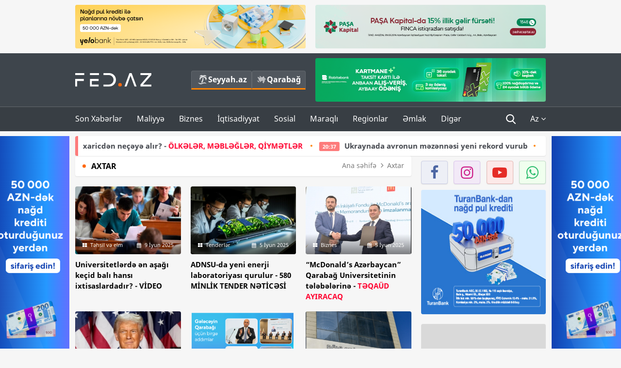

--- FILE ---
content_type: text/html; charset=UTF-8
request_url: https://fed.az/az/axtar?key=universitet&page=5
body_size: 16144
content:
<!DOCTYPE html>
<html lang="az-AZ">
<head>
    <base href="https://fed.az/" />
<meta charset="UTF-8">
<meta http-equiv="X-UA-Compatible" content="IE=edge">
<meta name="viewport" content="width=device-width, initial-scale=1">

<title>Axtar - FED.az</title>
<link rel="shortcut icon" type="image/x-icon" href="https://fed.az/favicon/favicon-16x16.png">
<meta name="yandex-verification" content="c70cde575f689557" />
<meta name="msvalidate.01" content="837341677533DDB1320026F593948501" />
<meta name="author" content="FED.az">
<meta name="description" content="Fed.az (Finance, Economics, Development)"/>
<meta name="abstract" content="Axtar - FED.az" />
<meta name="content-language" content="az" />
<meta name="content-language" content="az-AZ" />
<meta name="copyright" content="© 2026 FED.az - Bütün hüquqlar qorunur" />
<meta name="distribution" content="local" />
<meta name="robots" content="index, follow" />
<meta name="contact" content="info@fed.az" />
<meta name="keywords" content="iqtisadi,biznes,maliyyə"/>
<link rel="canonical" href="https://fed.az/az/axtar?key=universitet&page=5"/>
<meta property="fb:app_id" content="284574709710935" />
<meta property="og:locale" content="az_AZ" />
<meta property="og:type" content="website" />
<meta property="og:title" content="Axtar - FED.az"/>
<meta property="og:description" content="Fed.az (Finance, Economics, Development)"/>
<meta property="og:url" content="https://fed.az/az/axtar?key=universitet&page=5"/>
<meta property="og:site_name" content="FED.az"/>
<meta property="og:image" content="http://fed.az/img/fed.az.png"/>
<meta property="og:image:secure_url" content="http://fed.az/img/fed.az.png"/>
<meta property="og:image:alt" content="Axtar - FED.az" />
<meta name="twitter:title" content="Axtar - FED.az"/>
<meta name="twitter:description" content="Fed.az (Finance, Economics, Development)"/>
<meta name="twitter:card" content="summary_large_image" />
<meta name="twitter:image" content="http://fed.az/img/fed.az.png"/>

<link rel="dns-prefetch" href="https://cdnjs.cloudflare.com/"><link rel="dns-prefetch" href="https://ajax.googleapis.com/">
<link rel="apple-touch-icon" sizes="180x180" href="https://fed.az/favicon/apple-touch-icon.png">
<link rel="icon" type="image/png" sizes="32x32" href="https://fed.az/favicon/favicon-32x32.png">
<link rel="icon" type="image/png" sizes="16x16" href="https://fed.az/favicon/favicon-16x16.png">
<link rel="manifest" href="https://fed.az/favicon/site.webmanifest">
<link rel="mask-icon" href="https://fed.az/favicon/safari-pinned-tab.svg" color="#5bbad5">

<meta name="apple-mobile-web-app-title" content="FED.az">
<meta name="application-name" content="Fed.az - iqtisadi, biznes və maliyyə xəbərləri - FED.az">
<meta name="msapplication-TileColor" content="#d50000">
<meta name="theme-color" content="#ffffff">

<meta name="csrf-param" content="_csrf-fedaz">
<meta name="csrf-token" content="D_D6Om3DokFm-xFE1aT3Lw7UeiVK6ejrzULzyEMZ9ihCv5Z1GIGXHlS2RB2Cz7JsXYc8Z33Zg5qENbT-E2qEfA==">

<link href="/css/bootstrap.min.css" rel="stylesheet">
<link href="https://cdnjs.cloudflare.com/ajax/libs/font-awesome/4.7.0/css/font-awesome.min.css" rel="stylesheet">
<link href="/css/fonts.css" rel="stylesheet">
<link href="/css/style.css?v=345345" rel="stylesheet">
<link href="/css/add.css?v=5607768" rel="stylesheet">
<link href="/custom/css/add-custom.css?v=5467" rel="stylesheet">
<link href="/css/main.css?v=90" rel="stylesheet"></head>
<body>
<div class="top-block container">
    <div class="row">
        <div class="col-sm-6 web">
            <div class="hire-block h90"><a href="https://bit.ly/2V7zxGY" target="_blank" rel="nofollow"><img src="upload/banners/2526974.png" alt="Banner" /></a></div>        </div>
        <div class="col-sm-6 web">
            <div class="hire-block h90"><a href="https://onboarding.pashacapital.az/?utm_source=xeber-saytlari-banner&utm_medium=finca&utm_campaign=istiqraz" target="_blank" rel="nofollow"><img src="upload/banners/3656546.png" alt="Banner" /></a></div>        </div>
    </div>
</div>
<!--
<div class="top-block mobile">
    <div class="hire-block top-hire">
        <a href="#">
            REKLAM
        </a>
    </div>
</div>
--><header>
    <nav class="navbar nav-top navbar-default">
        <div class="container">
            <div class="row d-flex">
                <div class="col-sm-6">
                    <a href="/az" class="navbar-brand">
                        <img src="img/logo.svg" class="img-responsive loqo-veb-version" alt="Fed.az">
                    </a>
                    <div class="add_Block">
                        <a href="http://seyyah.az" target="_blank" class="web">
                            <button type="button" class="btn btn-external">
                                <i class="btn-palm"></i> Seyyah.az
                            </button>
                        </a>
                        <a href="https://fed.az/az/qarabag" target="_blank" class="web">
                            <button type="button" class="btn btn-external">
                                <i class="map"></i> Qarabağ                            </button>
                        </a>
                    </div>
                    <div class="mobile right-menu">
                        <a href="/az" class="navbar-brand logo__mobile">
                            <img src="img/logo.svg" class="img-responsive" alt="Fed.az" />
                        </a>
                        <button type="button" class="search transparent" data-toggle="modal"
                                data-target=".search-modal"></button>
                        <button type="button" class="toggled transparent"></button>
                    </div>
                </div>
                <div class="col-sm-6 web">
    <div class="hire-block h90"><a href="https://www.rabitabank.com/ferdi/kart-sifarisi-kartlar" target="_blank" rel="nofollow"><img src="upload/banners/1857654.png" alt="Banner" /></a></div></div>            </div>
        </div>
    </nav>
    <nav class="navbar nav-bottom navbar-default">
        <div class="container">
            <div class="mobile-menu">
                <ul class="nav navbar-nav"><li class="mobile menu-top">
                            <button type="button" class="transparent close-menu"></button>
                        </li><li class=" "><a href="/az/son-xeberler"  >Son Xəbərlər</a></li><li class="dropdown "><a href="/az/maliyye"  >Maliyyə</a><a href="/az/maliyye" class="dropdown-toggle web" data-toggle="dropdown" role="button" aria-haspopup="true" aria-expanded="false"></a><a class="dropdown-toggle mobile-rek" data-toggle="dropdown"><span class="fa fa-caret-right"></span></a><ul class="dropdown-menu"><li class=" "><a href="/az/fintex"  >FinTex</a></li><li class=" "><a href="/az/bank"  >Bank</a></li><li class=" "><a href="/az/qeyri-bank"  >Qeyri-Bank</a></li><li class=" "><a href="/az/sigorta"  >Sığorta</a></li><li class=" "><a href="/az/birja"  >Birja</a></li><li class=" "><a href="/az/renkinqler"  >Renkinqlər</a></li><li class=" "><a href="/az/telimler"  >Təlimlər</a></li></ul></li><li class="dropdown "><a href="/az/biznes"  >Biznes</a><a href="/az/biznes" class="dropdown-toggle web" data-toggle="dropdown" role="button" aria-haspopup="true" aria-expanded="false"></a><a class="dropdown-toggle mobile-rek" data-toggle="dropdown"><span class="fa fa-caret-right"></span></a><ul class="dropdown-menu"><li class=" "><a href="/az/investisiya"  >İnvestisiya</a></li><li class=" "><a href="/az/insaat-ve-emlak"  >İnşaat və əmlak</a></li><li class=" "><a href="/az/turizm"  >Turizm</a></li><li class=" "><a href="/az/avto"  >Avto</a></li><li class=" "><a href="/az/tenderler"  >Tenderlər</a></li><li class=" "><a href="/az/biznes-teklifler"  >Biznes təkliflər</a></li><li class=" "><a href="/az/vergiler"  >Vergilər</a></li><li class=" "><a href="/az/gomruk"  >Gömrük</a></li></ul></li><li class="dropdown "><a href="/az/iqtisadiyyat"  >İqtisadiyyat</a><a href="/az/iqtisadiyyat" class="dropdown-toggle web" data-toggle="dropdown" role="button" aria-haspopup="true" aria-expanded="false"></a><a class="dropdown-toggle mobile-rek" data-toggle="dropdown"><span class="fa fa-caret-right"></span></a><ul class="dropdown-menu"><li class=" "><a href="/az/senaye"  >Sənaye</a></li><li class=" "><a href="/az/energetika"  >Energetika</a></li><li class=" "><a href="/az/aqrar"  >Aqrar</a></li><li class=" "><a href="/az/neqliyyat"  >Nəqliyyat</a></li><li class=" "><a href="/az/makro"  >Makro</a></li><li class=" "><a href="/az/dovlet"  >Dövlət</a></li><li class=" "><a href="/az/ikt"  >İKT</a></li></ul></li><li class="dropdown "><a href="/az/sosial"  >Sosial</a><a href="/az/sosial" class="dropdown-toggle web" data-toggle="dropdown" role="button" aria-haspopup="true" aria-expanded="false"></a><a class="dropdown-toggle mobile-rek" data-toggle="dropdown"><span class="fa fa-caret-right"></span></a><ul class="dropdown-menu"><li class=" "><a href="/az/hadise"  >Hadisə</a></li><li class=" "><a href="/az/tehsil-ve-elm"  >Təhsil və elm</a></li><li class=" "><a href="/az/saglamliq"  >Sağlamlıq</a></li><li class=" "><a href="/az/idman"  >İdman</a></li><li class=" "><a href="/az/ekologiya"  >Ekologiya</a></li></ul></li><li class="dropdown "><a href="/az/maraqli"  >Maraqlı</a><a href="/az/maraqli" class="dropdown-toggle web" data-toggle="dropdown" role="button" aria-haspopup="true" aria-expanded="false"></a><a class="dropdown-toggle mobile-rek" data-toggle="dropdown"><span class="fa fa-caret-right"></span></a><ul class="dropdown-menu"><li class=" "><a href="/az/lezzetli-yol-xeritesi"  >Ləzzətli yol xəritəsi</a></li><li class=" "><a href="/az/style"  >Style</a></li><li class=" "><a href="/az/status"  >Status</a></li><li class=" "><a href="/az/startaplar"  >Startaplar</a></li><li class=" "><a href="/az/vakansiyalar"  >Vakansiyalar</a></li><li class=" "><a href="/az/mehkemeler"  >Məhkəmələr</a></li><li class=" "><a href="/az/supermarket"  >Supermarket</a></li></ul></li><li class="dropdown "><a href="/az/regionlar"  >Regionlar</a><a href="/az/regionlar" class="dropdown-toggle web" data-toggle="dropdown" role="button" aria-haspopup="true" aria-expanded="false"></a><a class="dropdown-toggle mobile-rek" data-toggle="dropdown"><span class="fa fa-caret-right"></span></a><ul class="dropdown-menu"><li class=" "><a href="/az/abseron-iqtisadi-rayonu"  >Abşeron iqtisadi rayonu</a></li><li class=" "><a href="/az/aran-iqtisadi-rayonu"  >Aran iqtisadi rayonu</a></li><li class=" "><a href="/az/dagliq-sirvan-iqtisadi-rayonu"  >Dağlıq Şirvan iqtisadi rayonu</a></li><li class=" "><a href="/az/gence-qazax-iqtisadi-rayonu"  >Gəncə-Qazax iqtisadi rayonu</a></li><li class=" "><a href="/az/quba-xacmaz-iqtisadi-rayonu"  >Quba-Xaçmaz iqtisadi rayonu</a></li><li class=" "><a href="/az/lenkeran-iqtisadi-rayonu"  >Lənkəran iqtisadi rayonu</a></li><li class=" "><a href="/az/seki-zaqatala-iqtisadi-rayonu"  >Şəki-Zaqatala iqtisadi rayonu</a></li><li class=" "><a href="/az/yuxari-qarabag-iqtisadi-rayonu"  >Yuxarı Qarabağ iqtisadi rayonu</a></li><li class=" "><a href="/az/kelbecer-lacin-iqtisadi-rayonu"  >Kəlbəcər-Laçın iqtisadi rayonu</a></li><li class=" "><a href="/az/naxcivan-iqtisadi-rayonu"  >Naxçıvan iqtisadi rayonu</a></li></ul></li><li class="dropdown "><a href="/az/xaricde-emlak"  >Əmlak</a><a href="/az/xaricde-emlak" class="dropdown-toggle web" data-toggle="dropdown" role="button" aria-haspopup="true" aria-expanded="false"></a><a class="dropdown-toggle mobile-rek" data-toggle="dropdown"><span class="fa fa-caret-right"></span></a><ul class="dropdown-menu"><li class=" "><a href="/az/menzil-ve-villalar"  >Mənzil və villalar</a></li><li class=" "><a href="/az/kommersiya-obyektleri"  >Kommersiya obyektləri</a></li><li class=" "><a href="/az/torpaq-saheleri"  >Torpaq sahələri</a></li><li class=" "><a href="/az/turizm-obyektleri"  >Turizm obyektləri</a></li></ul></li><li class="dropdown "><a href="/az/diger"  >Digər</a><a href="/az/diger" class="dropdown-toggle web" data-toggle="dropdown" role="button" aria-haspopup="true" aria-expanded="false"></a><a class="dropdown-toggle mobile-rek" data-toggle="dropdown"><span class="fa fa-caret-right"></span></a><ul class="dropdown-menu"><li class=" "><a href="/az/statistika"  >Statistika</a></li><li class=" "><a href="/az/hesabatlar"  >Hesabatlar</a></li><li class=" "><a href="/az/huquq"  >Hüquq</a></li><li class=" "><a href="/az/biznes-tarixi"  >Biznes tarixi</a></li><li class=" "><a href="/az/kitabxana"  >Kitabxana</a></li><li class=" "><a href="/az/agili-sermaye"  >Ağılı sərmayə</a></li><li class=" "><a href="/az/qarabag"  >Qarabağ</a></li><li class=" "><a href="/az/boya-istehsalcilari"  >Boya istehsalçıları</a></li><li class=" "><a href="/az/mebel-istehsalcilari"  >Mebel istehsalçıları</a></li></ul></li></ul>            </div>
            <ul class="nav navbar-nav navbar-right">
                <ul class="social-icons mobile-rek social-icon__left">
                    <!-- <li>
                        <a href="az/arxiv">
                            <button type="button" class="btn btn-external newsArchive">
                                Xəbər arxivi <i class="fa fa-newspaper-o" aria-hidden="true"></i>
                            </button>
                        </a>
                        <a href="http://seyyah.az/" target="_blank">
                            <button type="button" class="btn btn-external newsArchive">
                                Seyyah.az <i class="btn-palm"></i>
                            </button>
                        </a>
                        <a href="https://fed.az/az/qarabag" target="_blank">
                            <button type="button" class="btn btn-external">
                                Qarabağ <i class="map"></i>
                            </button>
                        </a>
                    </li> -->
                    <li>
                        <a href="https://www.facebook.com/share/1FL4MfxJr6/" target="_blank" rel="nofollow" class="social-icon__block fb">
                            <i class="fa fa-facebook"></i>
                        </a> 
                    </li>
                    <li>
                        <a href="https://www.instagram.com/fed.az/" target="_blank" rel="nofollow" class="social-icon__block ig">
                            <i class="fa fa-instagram"></i>
                        </a> 
                    </li>
                    <li>
                        <a href="https://www.youtube.com/@fedazbusiness-financeporta5552" target="_blank" rel="nofollow" class="social-icon__block yt">
                            <i class="fa fa-youtube"></i>
                        </a> 
                    </li>
                    <li>
                        <a href="https://wa.me/+994702410010" target="_blank" rel="nofollow" class="social-icon__block wp">
                            <i class="fa fa-whatsapp"></i>
                        </a> 
                    </li>
                </ul>
                <li class="web">
                    <button type="button" class="search transparent" data-toggle="modal" data-target=".search-modal"></button>
                </li>
                <li class="dropdown lang">
                    <a href="javascript:void(0)" class="dropdown-toggle" data-toggle="dropdown" role="button" aria-haspopup="true" aria-expanded="true">Az <i class="fa fa-angle-down"></i></a>
                    <ul class="dropdown-menu">
                        <li><a href="javascript:void(0)" class="multilanguage-set " hreflang="az" data-language="1">Az</a></li><li><a href="javascript:void(0)" class="multilanguage-set " hreflang="ru" data-language="2">Ru</a></li>                    </ul>
                </li>
            </ul>
        </div>
    </nav>
</header>
<section class="content category">
    <div class="container banner_rel">
        
        <div class="row hidden__web">
    <div class="col-md-12 col-sm-12">
        <div class="marquee-news-wrap news-sticky-box">
            <div class="marquee-news">
                <a href="az/energetika/azerbaycan-qazi-xarice-neceye-satir-ve-xaricden-neceye-alir-olkeler-meblegler-250310"><span class="marquee-news_time">20:40</span>Azərbaycan qazı xaricə neçəyə satır və xaricdən neçəyə alır? - <span class="style-red">ÖLKƏLƏR, MƏBLƏĞLƏR, QİYMƏTLƏR</span> </a><a href="az/maliyye/ukraynada-avronun-mezennesi-yeni-rekord-vurub-250337"><span class="marquee-news_time">20:37</span>Ukraynada avronun məzənnəsi yeni rekord vurub</a><a href="az/bank/kreditini-birbank-a-getirenler-3-endirim-qazanir-kampaniya-davam-edir-250305"><span class="marquee-news_time">15:54</span>Kreditini Birbank-a gətirənlər 3% endirim qazanır - <span class="style-red">Kampaniya davam edir</span> </a><a href="az/bank/unibankin-0-komissiyali-2-endirimli-kredit-kampaniyasi-davam-edi̇r-250304"><span class="marquee-news_time">15:51</span>Unibankın 0 % komissiyalı, 2 % endirimli kredit kampaniyası - <span class="style-red">DAVAM EDİR</span> </a><a href="az/bank/xarice-pul-kocurmeleri-daha-cox-olkeye-daha-serfeli-sertlerle-250273"><span class="marquee-news_time">11:19</span>Xaricə pul köçürmələri – <span class="style-red">Daha çox ölkəyə, daha sərfəli şərtlərlə!</span> </a><a href="az/dovlet/i̇lham-eliyev-i̇srail-dovletinin-xarici-isler-nazirini-qebul-edib-250270"><span class="marquee-news_time">10:41</span> İlham Əliyev İsrailin xarici işlər nazirini qəbul edib</a><a href="az/senaye/norm-3-cu-defe-beynelxalq-tedbire-ev-sahi̇bli̇yi̇-edecek-250267"><span class="marquee-news_time">10:05</span>Norm 3-cü dəfə beynəlxalq tədbirə - <span class="style-red">EV SAHİBLİYİ EDƏCƏK</span> </a><a href="az/sigorta/a-qroup-sigorta-sirketinde-yeni̇-teyi̇nat-250261"><span class="marquee-news_time">09:19</span>“A-Qroup Sığorta Şirkəti”ndə - <span class="style-red">YENİ TƏYİNAT</span> </a><a href="az/biznes/azerbaycanda-iscilerin-sikayet-etdiyi-sahibkari-poli̇s-hebs-edi̇b-250245"><span class="marquee-news_time">23:55</span>Azərbaycanda işçilərin şikayət etdiyi sahibkarı - <span class="style-red">POLİS HƏBS EDİB</span> </a><a href="az/energetika/socar-gunde-5-milyon-dollar-geliri-olan-neft-yatagindan-pay-aldi-250244"><span class="marquee-news_time">15:07</span>SOCAR gündə 5 milyon dollar gəliri olan - NEFT YATAĞINDAN PAY ALDI</a>            </div>
        </div>				
    </div>
</div>
        
        <div class="row hidden__mobile">
    <div class="col-md-12 col-sm-12">
        <div class="marquee-news-wrap ">
            <div class="marquee-news">
                <a href="az/energetika/azerbaycan-qazi-xarice-neceye-satir-ve-xaricden-neceye-alir-olkeler-meblegler-250310"><span class="marquee-news_time">20:40</span>Azərbaycan qazı xaricə neçəyə satır və xaricdən neçəyə alır? - <span class="style-red">ÖLKƏLƏR, MƏBLƏĞLƏR, QİYMƏTLƏR</span> </a><a href="az/maliyye/ukraynada-avronun-mezennesi-yeni-rekord-vurub-250337"><span class="marquee-news_time">20:37</span>Ukraynada avronun məzənnəsi yeni rekord vurub</a><a href="az/bank/kreditini-birbank-a-getirenler-3-endirim-qazanir-kampaniya-davam-edir-250305"><span class="marquee-news_time">15:54</span>Kreditini Birbank-a gətirənlər 3% endirim qazanır - <span class="style-red">Kampaniya davam edir</span> </a><a href="az/bank/unibankin-0-komissiyali-2-endirimli-kredit-kampaniyasi-davam-edi̇r-250304"><span class="marquee-news_time">15:51</span>Unibankın 0 % komissiyalı, 2 % endirimli kredit kampaniyası - <span class="style-red">DAVAM EDİR</span> </a><a href="az/bank/xarice-pul-kocurmeleri-daha-cox-olkeye-daha-serfeli-sertlerle-250273"><span class="marquee-news_time">11:19</span>Xaricə pul köçürmələri – <span class="style-red">Daha çox ölkəyə, daha sərfəli şərtlərlə!</span> </a><a href="az/dovlet/i̇lham-eliyev-i̇srail-dovletinin-xarici-isler-nazirini-qebul-edib-250270"><span class="marquee-news_time">10:41</span> İlham Əliyev İsrailin xarici işlər nazirini qəbul edib</a><a href="az/senaye/norm-3-cu-defe-beynelxalq-tedbire-ev-sahi̇bli̇yi̇-edecek-250267"><span class="marquee-news_time">10:05</span>Norm 3-cü dəfə beynəlxalq tədbirə - <span class="style-red">EV SAHİBLİYİ EDƏCƏK</span> </a><a href="az/sigorta/a-qroup-sigorta-sirketinde-yeni̇-teyi̇nat-250261"><span class="marquee-news_time">09:19</span>“A-Qroup Sığorta Şirkəti”ndə - <span class="style-red">YENİ TƏYİNAT</span> </a><a href="az/biznes/azerbaycanda-iscilerin-sikayet-etdiyi-sahibkari-poli̇s-hebs-edi̇b-250245"><span class="marquee-news_time">23:55</span>Azərbaycanda işçilərin şikayət etdiyi sahibkarı - <span class="style-red">POLİS HƏBS EDİB</span> </a><a href="az/energetika/socar-gunde-5-milyon-dollar-geliri-olan-neft-yatagindan-pay-aldi-250244"><span class="marquee-news_time">15:07</span>SOCAR gündə 5 milyon dollar gəliri olan - NEFT YATAĞINDAN PAY ALDI</a>            </div>
        </div>				
    </div>
</div>

        <style>
    .advaid-cls {min-width: 160px; max-height: 600px; };
</style>
<div>
    <div class="aside_banner_left">
        <div class="b-l"><iframe src="https://fed.az/banners/abb/2/160x600/index.html" scrolling="no" width="100%" height="600" loading="lazy"></iframe></div>    </div>
    <div class="aside_banner_right">
        <div class="b-r"><iframe src="https://fed.az/banners/abb/2/160x600/index.html" scrolling="no" width="100%" height="600" loading="lazy"></iframe></div>    </div>
</div>
        <div class="row relative">
            <div class="col-md-9 col-sm-12 left-side">
                                                <div class="block head">
                    <h4>Axtar</h4>
<ol class="breadcrumb web">
    <li><a href="/">Ana səhifə</a></li>
    <li class="active"><i class="fa fa-angle-right" aria-hidden="true"></i>Axtar</li></ol>
<ol class="breadcrumb mobile">
    <li class="active"><i class="fa fa-home"></i>Axtar</li>
</ol>                </div>
                                                <div class="row news-list">
                    <div class="col-md-12 col-sm-12 col-xs-12">
                                            </div>
                    <div class="col-md-4 col-sm-4 col-xs-12">
    <div class="news">
        <a href="az/tehsil-ve-elm/universitetlerde-en-asagi-kecid-bali-hansi-ixtisaslardadir-vi̇deo-233052" target="_blank">
            <div class="block-news">
                                <div class="overlay">
                    <img src="upload/news/small/4866093.jpg" alt="Universitetlərdə ən aşağı keçid balı hansı ixtisaslardadır? - VİDEO" class="img-responsive">
                </div>
                <div class="news-detail">
                    <span class="category-name"><i class="fa fa-th-large"></i>Təhsil və elm</span>
                    <span class="time date"><i class="fa fa-calendar"></i>9 İyun 2025</span>
                </div>
            </div>
            <div class="heading">
                <h5>
                    Universitetlərdə ən aşağı keçid balı hansı ixtisaslardadır? - VİDEO                </h5>
            </div>
        </a>
    </div>
</div>
<div class="col-md-4 col-sm-4 col-xs-12">
    <div class="news">
        <a href="az/tenderler/adnsu-da-yeni-enerji-laboratoriyasi-qurulur-580-mi̇nli̇k-tender-neti̇cesi̇-232900" target="_blank">
            <div class="block-news">
                                <div class="overlay">
                    <img src="upload/news/small/3090923.jpg" alt="ADNSU-da yeni enerji laboratoriyası qurulur - 580 MİNLİK TENDER NƏTİCƏSİ" class="img-responsive">
                </div>
                <div class="news-detail">
                    <span class="category-name"><i class="fa fa-th-large"></i>Tenderlər</span>
                    <span class="time date"><i class="fa fa-calendar"></i>5 İyun 2025</span>
                </div>
            </div>
            <div class="heading">
                <h5>
                    ADNSU-da yeni enerji laboratoriyası qurulur - 580 MİNLİK TENDER NƏTİCƏSİ                </h5>
            </div>
        </a>
    </div>
</div>
<div class="col-md-4 col-sm-4 col-xs-12">
    <div class="news">
        <a href="az/biznes/mcdonalds-azerbaycan-qarabag-universitetinin-telebelerine-teqaud-ayiracaq-232882" target="_blank">
            <div class="block-news">
                                <div class="overlay">
                    <img src="upload/news/small/2173129.jpg" alt="“McDonald’s Azərbaycan” Qarabağ Universitetinin tələbələrinə - TƏQAÜD AYIRACAQ" class="img-responsive">
                </div>
                <div class="news-detail">
                    <span class="category-name"><i class="fa fa-th-large"></i>Biznes</span>
                    <span class="time date"><i class="fa fa-calendar"></i>5 İyun 2025</span>
                </div>
            </div>
            <div class="heading">
                <h5>
                    “McDonald’s Azərbaycan” Qarabağ Universitetinin tələbələrinə - <span class="style-red">TƏQAÜD AYIRACAQ</span>                 </h5>
            </div>
        </a>
    </div>
</div>
<div style="clear:both"></div><div class="col-md-4 col-sm-4 col-xs-12">
    <div class="news">
        <a href="az/tehsil-ve-elm/harvard-universitetine-daxil-olsalar-da-gede-bilmeyecekler-tramp-viza-verilmesini-dayandirdi-232865" target="_blank">
            <div class="block-news">
                                <div class="overlay">
                    <img src="upload/news/small/2717166.jpg" alt="Harvard Universitetinə daxil olsalar da, gedə bilməyəcəklər - Tramp viza verilməsini dayandırdı" class="img-responsive">
                </div>
                <div class="news-detail">
                    <span class="category-name"><i class="fa fa-th-large"></i>Təhsil və elm</span>
                    <span class="time date"><i class="fa fa-calendar"></i>5 İyun 2025</span>
                </div>
            </div>
            <div class="heading">
                <h5>
                    Harvard Universitetinə daxil olsalar da, gedə bilməyəcəklər - Tramp viza verilməsini dayandırdı                </h5>
            </div>
        </a>
    </div>
</div>
<div class="col-md-4 col-sm-4 col-xs-12">
    <div class="news">
        <a href="az/bank/abb-qarabag-universitetinin-50-telebesine-teqaud-ayiracaq-232723" target="_blank">
            <div class="block-news">
                                <div class="overlay">
                    <img src="upload/news/small/1091536.png" alt="ABB Qarabağ Universitetinin 50 tələbəsinə - TƏQAÜD AYIRACAQ" class="img-responsive">
                </div>
                <div class="news-detail">
                    <span class="category-name"><i class="fa fa-th-large"></i>Bank</span>
                    <span class="time date"><i class="fa fa-calendar"></i>3 İyun 2025</span>
                </div>
            </div>
            <div class="heading">
                <h5>
                    ABB Qarabağ Universitetinin 50 tələbəsinə -<span class="style-red"> TƏQAÜD AYIRACAQ</span>                 </h5>
            </div>
        </a>
    </div>
</div>
<div class="col-md-4 col-sm-4 col-xs-12">
    <div class="news">
        <a href="az/tehsil-ve-elm/onlar-universitete-imtahansiz-qebul-olacaqlar-di̇m-cagiris-etdi-232688" target="_blank">
            <div class="block-news">
                                <div class="overlay">
                    <img src="upload/news/small/1023121.jpg" alt="Onlar universitetə imtahansız qəbul olacaqlar - DİM çağırış etdi" class="img-responsive">
                </div>
                <div class="news-detail">
                    <span class="category-name"><i class="fa fa-th-large"></i>Təhsil və elm</span>
                    <span class="time date"><i class="fa fa-calendar"></i>3 İyun 2025</span>
                </div>
            </div>
            <div class="heading">
                <h5>
                    Onlar universitetə imtahansız qəbul olacaqlar - DİM çağırış etdi                </h5>
            </div>
        </a>
    </div>
</div>
<div style="clear:both"></div><div class="col-md-4 col-sm-4 col-xs-12">
    <div class="news">
        <a href="az/tehsil-ve-elm/abituriyentlerin-en-coxu-baki-dovlet-universiteti-ve-azerbaycan-dovlet-pedaqoji-universitetine-qebul-olub-232663" target="_blank">
            <div class="block-news">
                                <div class="overlay">
                    <img src="upload/news/small/1226881.jpg" alt="Abituriyentlərin ən çoxu Bakı Dövlət Universiteti və Azərbaycan Dövlət Pedaqoji Universitetinə qəbul olub" class="img-responsive">
                </div>
                <div class="news-detail">
                    <span class="category-name"><i class="fa fa-th-large"></i>Təhsil və elm</span>
                    <span class="time date"><i class="fa fa-calendar"></i>3 İyun 2025</span>
                </div>
            </div>
            <div class="heading">
                <h5>
                    Abituriyentlərin ən çoxu Bakı Dövlət Universiteti və Azərbaycan Dövlət Pedaqoji Universitetinə qəbul olub                </h5>
            </div>
        </a>
    </div>
</div>
<div class="col-md-4 col-sm-4 col-xs-12">
    <div class="news">
        <a href="az/tenderler/adnsu-nun-ufaz-ucun-elan-etdiyi-aviabilet-tenderi-legv-edildi-detallar-232595" target="_blank">
            <div class="block-news">
                                <div class="overlay">
                    <img src="upload/news/small/1951379.jpg" alt="ADNSU-nun UFAZ üçün elan etdiyi aviabilet tenderi ləğv edildi - DETALLAR" class="img-responsive">
                </div>
                <div class="news-detail">
                    <span class="category-name"><i class="fa fa-th-large"></i>Tenderlər</span>
                    <span class="time date"><i class="fa fa-calendar"></i>2 İyun 2025</span>
                </div>
            </div>
            <div class="heading">
                <h5>
                    ADNSU-nun UFAZ üçün elan etdiyi aviabilet tenderi ləğv edildi - DETALLAR                 </h5>
            </div>
        </a>
    </div>
</div>
<div class="col-md-4 col-sm-4 col-xs-12">
    <div class="news">
        <a href="az/supermarket/veyseloglu-sirketler-qrupundan-qarabag-universitetine-tehsil-desteyi-50-telebeye-teqaud-ayrildi-232582" target="_blank">
            <div class="block-news">
                                <div class="overlay">
                    <img src="upload/news/small/4696932.jpeg" alt="Veysəloğlu Şirkətlər Qrupundan Qarabağ Universitetinə təhsil dəstəyi – 50 TƏLƏBƏYƏ TƏQAÜD AYRILDI" class="img-responsive">
                </div>
                <div class="news-detail">
                    <span class="category-name"><i class="fa fa-th-large"></i>Supermarket</span>
                    <span class="time date"><i class="fa fa-calendar"></i>2 İyun 2025</span>
                </div>
            </div>
            <div class="heading">
                <h5>
                    Veysəloğlu Şirkətlər Qrupundan Qarabağ Universitetinə təhsil dəstəyi – <span class="style-red">50 TƏLƏBƏYƏ TƏQAÜD AYRILDI</span>                 </h5>
            </div>
        </a>
    </div>
</div>
<div style="clear:both"></div><div class="col-md-4 col-sm-4 col-xs-12">
    <div class="news">
        <a href="az/tenderler/azmi̇u-nun-korpusunun-yeniden-qurulmasi-yarim-milyondan-cox-endirimle-23-mi̇lyona-basa-gelecek-232439" target="_blank">
            <div class="block-news">
                                <div class="overlay">
                    <img src="upload/news/small/4027995.jpg" alt="Universitet binasının təmiri yarım milyon endirimlə - 2,3 MİLYONA BAŞA GƏLƏCƏK" class="img-responsive">
                </div>
                <div class="news-detail">
                    <span class="category-name"><i class="fa fa-th-large"></i>Tenderlər</span>
                    <span class="time date"><i class="fa fa-calendar"></i>30 May 2025</span>
                </div>
            </div>
            <div class="heading">
                <h5>
                    Universitet binasının təmiri yarım milyon endirimlə - 2,3 MİLYONA BAŞA GƏLƏCƏK                 </h5>
            </div>
        </a>
    </div>
</div>
<div class="col-md-4 col-sm-4 col-xs-12">
    <div class="news">
        <a href="az/tehsil-ve-elm/ada-koc-universiteti-ve-banm-rektorlari-arasinda-emekdasliq-gorusu-kecirilib-232407" target="_blank">
            <div class="block-news">
                                <div class="overlay">
                    <img src="upload/news/small/1303528.jpg" alt="ADA, Koç Universiteti və BANM rektorları arasında əməkdaşlıq görüşü keçirilib" class="img-responsive">
                </div>
                <div class="news-detail">
                    <span class="category-name"><i class="fa fa-th-large"></i>Təhsil və elm</span>
                    <span class="time date"><i class="fa fa-calendar"></i>30 May 2025</span>
                </div>
            </div>
            <div class="heading">
                <h5>
                    ADA, Koç Universiteti və BANM rektorları arasında əməkdaşlıq görüşü keçirilib                </h5>
            </div>
        </a>
    </div>
</div>
<div class="col-md-4 col-sm-4 col-xs-12">
    <div class="news">
        <a href="az/tenderler/unec-10-milyon-manatliq-esasli-temir-tenderi̇ne-start-verdi̇-232378" target="_blank">
            <div class="block-news">
                                <div class="overlay">
                    <img src="upload/news/small/4786160.jpg" alt="UNEC 10 milyon manatlıq əsaslı təmir - TENDERİNƏ START VERDİ" class="img-responsive">
                </div>
                <div class="news-detail">
                    <span class="category-name"><i class="fa fa-th-large"></i>Tenderlər</span>
                    <span class="time date"><i class="fa fa-calendar"></i>30 May 2025</span>
                </div>
            </div>
            <div class="heading">
                <h5>
                    UNEC 10 milyon manatlıq əsaslı təmir - TENDERİNƏ START VERDİ                </h5>
            </div>
        </a>
    </div>
</div>
<div style="clear:both"></div><div class="col-md-4 col-sm-4 col-xs-12">
    <div class="news">
        <a href="az/tenderler/vorvik-universitetine-sefer-var-vizalar-ve-biletler-ucun-tender-keci̇ri̇li̇r-232327" target="_blank">
            <div class="block-news">
                                <div class="overlay">
                    <img src="upload/news/small/2777025.jpg" alt="Vorvik Universitetinə səfər var, vizalar və biletlər üçün - TENDER KEÇİRİLİR" class="img-responsive">
                </div>
                <div class="news-detail">
                    <span class="category-name"><i class="fa fa-th-large"></i>Tenderlər</span>
                    <span class="time date"><i class="fa fa-calendar"></i>29 May 2025</span>
                </div>
            </div>
            <div class="heading">
                <h5>
                    Vorvik Universitetinə səfər var, vizalar və biletlər üçün - TENDER KEÇİRİLİR                 </h5>
            </div>
        </a>
    </div>
</div>
<div class="col-md-4 col-sm-4 col-xs-12">
    <div class="news">
        <a href="az/tehsil-ve-elm/socar-in-vitse-prezidenti-koc-universitetinin-rektorunu-qebul-edib-232256" target="_blank">
            <div class="block-news">
                                <div class="overlay">
                    <img src="upload/news/small/3845873.JPG" alt="SOCAR-ın vitse-prezidenti Koç Universitetinin rektorunu qəbul edib" class="img-responsive">
                </div>
                <div class="news-detail">
                    <span class="category-name"><i class="fa fa-th-large"></i>Təhsil və elm</span>
                    <span class="time date"><i class="fa fa-calendar"></i>29 May 2025</span>
                </div>
            </div>
            <div class="heading">
                <h5>
                    SOCAR-ın vitse-prezidenti Koç Universitetinin rektorunu qəbul edib                </h5>
            </div>
        </a>
    </div>
</div>
<div class="col-md-4 col-sm-4 col-xs-12">
    <div class="news">
        <a href="az/tehsil-ve-elm/qarabag-universitetine-ayrilan-vesait-aciqlanib-232164" target="_blank">
            <div class="block-news">
                                <div class="overlay">
                    <img src="upload/news/small/4656772.png" alt="Qarabağ Universitetinə ayrılan vəsait açıqlanıb" class="img-responsive">
                </div>
                <div class="news-detail">
                    <span class="category-name"><i class="fa fa-th-large"></i>Təhsil və elm</span>
                    <span class="time date"><i class="fa fa-calendar"></i>27 May 2025</span>
                </div>
            </div>
            <div class="heading">
                <h5>
                    Qarabağ Universitetinə ayrılan vəsait açıqlanıb                </h5>
            </div>
        </a>
    </div>
</div>
<div style="clear:both"></div><div class="col-md-4 col-sm-4 col-xs-12">
    <div class="news">
        <a href="az/vergiler/dovlet-vergi-xidmeti-qarabag-universiteti-ile-emekdasliq-memorandumu-imzalayib-231975" target="_blank">
            <div class="block-news">
                                <div class="overlay">
                    <img src="upload/news/small/1800170.jpeg" alt="Dövlət Vergi Xidməti Qarabağ Universiteti ilə əməkdaşlıq memorandumu imzalayıb" class="img-responsive">
                </div>
                <div class="news-detail">
                    <span class="category-name"><i class="fa fa-th-large"></i>Vergilər</span>
                    <span class="time date"><i class="fa fa-calendar"></i>26 May 2025</span>
                </div>
            </div>
            <div class="heading">
                <h5>
                    Dövlət Vergi Xidməti Qarabağ Universiteti ilə əməkdaşlıq memorandumu imzalayıb                </h5>
            </div>
        </a>
    </div>
</div>
<div class="col-md-4 col-sm-4 col-xs-12">
    <div class="news">
        <a href="az/tehsil-ve-elm/nazirler-kabineti-ali-mekteblere-verilen-plan-yerlerinin-sayini-tesdiqleyib-231811" target="_blank">
            <div class="block-news">
                                <div class="overlay">
                    <img src="upload/news/small/4604740.jpg" alt="Universitetlərə builki tələbə qəbulu üçün plan yerlərinin sayı açıqlanıb" class="img-responsive">
                </div>
                <div class="news-detail">
                    <span class="category-name"><i class="fa fa-th-large"></i>Təhsil və elm</span>
                    <span class="time date"><i class="fa fa-calendar"></i>23 May 2025</span>
                </div>
            </div>
            <div class="heading">
                <h5>
                    Universitetlərə builki tələbə qəbulu üçün plan yerlərinin sayı açıqlanıb                </h5>
            </div>
        </a>
    </div>
</div>
<div class="col-md-4 col-sm-4 col-xs-12">
    <div class="news">
        <a href="az/bank/kapital-bank-azerbaycan-texnologiya-universitetinde-kecirilen-forum-karyera-sergisi-ve-telimlerde-temsi̇l-olunub-231624" target="_blank">
            <div class="block-news">
                                <div class="overlay">
                    <img src="upload/news/small/2673160.png" alt="Kapital Bank Azərbaycan Texnologiya Universitetində keçirilən forum, karyera sərgisi və təlimlərdə - TƏMSİL OLUNUB" class="img-responsive">
                </div>
                <div class="news-detail">
                    <span class="category-name"><i class="fa fa-th-large"></i>Bank</span>
                    <span class="time date"><i class="fa fa-calendar"></i>21 May 2025</span>
                </div>
            </div>
            <div class="heading">
                <h5>
                    Kapital Bank Azərbaycan Texnologiya Universitetində keçirilən forum, karyera sərgisi və təlimlərdə - <span class="style-red">TƏMSİL OLUNUB</span>                 </h5>
            </div>
        </a>
    </div>
</div>
<div style="clear:both"></div><div class="col-md-4 col-sm-4 col-xs-12">
    <div class="news">
        <a href="az/tehsil-ve-elm/banm-ile-malayziyanin-petronas-texnoloji-universiteti-arasinda-emekdasliq-yaradilir-231535" target="_blank">
            <div class="block-news">
                                <div class="overlay">
                    <img src="upload/news/small/4722950.jpeg" alt="BANM ilə Malayziyanın PETRONAS Texnoloji Universiteti arasında əməkdaşlıq yaradılır" class="img-responsive">
                </div>
                <div class="news-detail">
                    <span class="category-name"><i class="fa fa-th-large"></i>Təhsil və elm</span>
                    <span class="time date"><i class="fa fa-calendar"></i>20 May 2025</span>
                </div>
            </div>
            <div class="heading">
                <h5>
                    BANM ilə Malayziyanın PETRONAS Texnoloji Universiteti arasında əməkdaşlıq yaradılır                </h5>
            </div>
        </a>
    </div>
</div>
<div class="col-md-4 col-sm-4 col-xs-12">
    <div class="news">
        <a href="az/tenderler/bmu-nun-yeyeti-seula-ucur-aviabiletleri-bu-sirket-temin-etdi-qi̇ymet-231525" target="_blank">
            <div class="block-news">
                                <div class="overlay">
                    <img src="upload/news/small/586144.jpg" alt="BMU-nun heyəti Seula uçur: Aviabiletləri bu şirkət təmin etdi - QİYMƏT" class="img-responsive">
                </div>
                <div class="news-detail">
                    <span class="category-name"><i class="fa fa-th-large"></i>Tenderlər</span>
                    <span class="time date"><i class="fa fa-calendar"></i>20 May 2025</span>
                </div>
            </div>
            <div class="heading">
                <h5>
                    BMU-nun heyəti Seula uçur: Aviabiletləri bu şirkət təmin etdi - QİYMƏT                </h5>
            </div>
        </a>
    </div>
</div>
<div class="col-md-4 col-sm-4 col-xs-12">
    <div class="news">
        <a href="az/ikt/narin-desteyi-ile-hazirlanan-jest-dili-tetbiqi-tezlikle-istifadeye-verilecek-231398" target="_blank">
            <div class="block-news">
                                <div class="overlay">
                    <img src="upload/news/small/113031.jpg" alt="“Nar”ın dəstəyi ilə hazırlanan Jest dili tətbiqi tezliklə istifadəyə veriləcək" class="img-responsive">
                </div>
                <div class="news-detail">
                    <span class="category-name"><i class="fa fa-th-large"></i>İKT</span>
                    <span class="time date"><i class="fa fa-calendar"></i>19 May 2025</span>
                </div>
            </div>
            <div class="heading">
                <h5>
                    “Nar”ın dəstəyi ilə hazırlanan Jest dili tətbiqi tezliklə istifadəyə veriləcək                </h5>
            </div>
        </a>
    </div>
</div>
<div style="clear:both"></div><div class="col-md-4 col-sm-4 col-xs-12">
    <div class="news">
        <a href="az/senaye/azergold-qsc-de-ie-universiteti-terefinden-dayaniqli-inkisaf-movzusunda-telim-kecirilib-231372" target="_blank">
            <div class="block-news">
                                <div class="overlay">
                    <img src="upload/news/small/3972644.jpeg" alt="“AzerGold”da IE Universiteti tərəfindən dayanıqlı inkişaf mövzusunda təlim keçirilib" class="img-responsive">
                </div>
                <div class="news-detail">
                    <span class="category-name"><i class="fa fa-th-large"></i>Sənaye</span>
                    <span class="time date"><i class="fa fa-calendar"></i>19 May 2025</span>
                </div>
            </div>
            <div class="heading">
                <h5>
                    “AzerGold”da IE Universiteti tərəfindən dayanıqlı inkişaf mövzusunda təlim keçirilib                </h5>
            </div>
        </a>
    </div>
</div>
<div class="col-md-4 col-sm-4 col-xs-12">
    <div class="news">
        <a href="az/ikt/ada-universitetinin-12-telebesi-azercell-de-tecrube-kececek-231166" target="_blank">
            <div class="block-news">
                                <div class="overlay">
                    <img src="upload/news/small/4612648.jpg" alt="ADA Universitetinin 12 tələbəsi Azercell-də təcrübə keçəcək" class="img-responsive">
                </div>
                <div class="news-detail">
                    <span class="category-name"><i class="fa fa-th-large"></i>İKT</span>
                    <span class="time date"><i class="fa fa-calendar"></i>16 May 2025</span>
                </div>
            </div>
            <div class="heading">
                <h5>
                    ADA Universitetinin 12 tələbəsi Azercell-də təcrübə keçəcək                </h5>
            </div>
        </a>
    </div>
</div>
<div class="col-md-4 col-sm-4 col-xs-12">
    <div class="news">
        <a href="az/tehsil-ve-elm/xankendide-ilk-defe-qebul-imtahani-kecirilecek-231156" target="_blank">
            <div class="block-news">
                                <div class="overlay">
                    <img src="upload/news/small/4210209.jpeg" alt="Xankəndidə ilk dəfə qəbul imtahanı keçiriləcək" class="img-responsive">
                </div>
                <div class="news-detail">
                    <span class="category-name"><i class="fa fa-th-large"></i>Təhsil və elm</span>
                    <span class="time date"><i class="fa fa-calendar"></i>16 May 2025</span>
                </div>
            </div>
            <div class="heading">
                <h5>
                    Xankəndidə ilk dəfə qəbul imtahanı keçiriləcək                </h5>
            </div>
        </a>
    </div>
</div>
<div style="clear:both"></div><div class="col-md-4 col-sm-4 col-xs-12">
    <div class="news">
        <a href="az/tenderler/qarabag-universitetinin-yeni-korpuslari-tikilir-xankendide-ise-binalar-temir-olunur-65-mi̇lyonluq-tenderler-uduldu-230954" target="_blank">
            <div class="block-news">
                                <div class="overlay">
                    <img src="upload/news/small/4084512.jpg" alt="Qarabağ Universitetinin yeni korpusları tikilir, Xankəndidə isə binalar təmir olunur - 65 MİLYONLUQ TENDERLƏR UDULDU" class="img-responsive">
                </div>
                <div class="news-detail">
                    <span class="category-name"><i class="fa fa-th-large"></i>Tenderlər</span>
                    <span class="time date"><i class="fa fa-calendar"></i>14 May 2025</span>
                </div>
            </div>
            <div class="heading">
                <h5>
                    Qarabağ Universitetinin yeni korpusları tikilir, Xankəndidə isə binalar təmir olunur - <span class="style-red">65 MİLYONLUQ TENDERLƏR UDULDU</span>                 </h5>
            </div>
        </a>
    </div>
</div>
<div class="col-md-4 col-sm-4 col-xs-12">
    <div class="news">
        <a href="az/tehsil-ve-elm/azerbaycanda-bu-universitet-illik-tehsil-haqqini-artirir-230800" target="_blank">
            <div class="block-news">
                                <div class="overlay">
                    <img src="upload/news/small/763984.jpg" alt="Azərbaycanda bu universitet illik təhsil haqqını artırır" class="img-responsive">
                </div>
                <div class="news-detail">
                    <span class="category-name"><i class="fa fa-th-large"></i>Təhsil və elm</span>
                    <span class="time date"><i class="fa fa-calendar"></i>13 May 2025</span>
                </div>
            </div>
            <div class="heading">
                <h5>
                    Azərbaycanda bu universitet illik təhsil haqqını artırır                </h5>
            </div>
        </a>
    </div>
</div>
<div class="col-md-4 col-sm-4 col-xs-12">
    <div class="news">
        <a href="az/tehsil-ve-elm/banm-ile-vilnus-texniki-universitetinin-emekdasliq-imkanlari-muzakire-edilib-230798" target="_blank">
            <div class="block-news">
                                <div class="overlay">
                    <img src="upload/news/small/2975690.JPG" alt="BANM ilə Vilnüs Texniki Universitetinin əməkdaşlıq imkanları müzakirə edilib" class="img-responsive">
                </div>
                <div class="news-detail">
                    <span class="category-name"><i class="fa fa-th-large"></i>Təhsil və elm</span>
                    <span class="time date"><i class="fa fa-calendar"></i>13 May 2025</span>
                </div>
            </div>
            <div class="heading">
                <h5>
                    BANM ilə Vilnüs Texniki Universitetinin əməkdaşlıq imkanları müzakirə edilib                </h5>
            </div>
        </a>
    </div>
</div>
<div style="clear:both"></div><div class="col-md-4 col-sm-4 col-xs-12">
    <div class="news">
        <a href="az/bank/abbas-i̇brahimov-quotqarabag-universitetinde-tehsil-alan-45-xanima-teqaud-proqrami-ayirmisiqquot-230408" target="_blank">
            <div class="block-news">
                                <div class="overlay">
                    <img src="upload/news/small/792790.jpg" alt="Abbas İbrahimov: &quot;Qarabağ Universitetində təhsil alan 45 xanıma təqaüd proqramı ayırmışıq&quot;" class="img-responsive">
                </div>
                <div class="news-detail">
                    <span class="category-name"><i class="fa fa-th-large"></i>Bank</span>
                    <span class="time date"><i class="fa fa-calendar"></i>8 May 2025</span>
                </div>
            </div>
            <div class="heading">
                <h5>
                    Abbas İbrahimov: "Qarabağ Universitetində təhsil alan 45 xanıma təqaüd proqramı ayırmışıq"                </h5>
            </div>
        </a>
    </div>
</div>
<div class="col-md-4 col-sm-4 col-xs-12">
    <div class="news">
        <a href="az/tehsil-ve-elm/azerbaycanin-ozel-universitetlerinin-keci̇d-ballari-230297" target="_blank">
            <div class="block-news">
                                <div class="overlay">
                    <img src="upload/news/small/316969.jpg" alt="Azərbaycanın özəl universitetlərinin - KEÇİD BALLARI" class="img-responsive">
                </div>
                <div class="news-detail">
                    <span class="category-name"><i class="fa fa-th-large"></i>Təhsil və elm</span>
                    <span class="time date"><i class="fa fa-calendar"></i>7 May 2025</span>
                </div>
            </div>
            <div class="heading">
                <h5>
                    Azərbaycanın özəl universitetlərinin - KEÇİD BALLARI                </h5>
            </div>
        </a>
    </div>
</div>
<div class="col-md-4 col-sm-4 col-xs-12">
    <div class="news">
        <a href="az/tenderler/telebeler-ve-professorlar-yola-dusur-adnsu-260-mi̇nli̇k-avi̇abi̇let-alir-230126" target="_blank">
            <div class="block-news">
                                <div class="overlay">
                    <img src="upload/news/small/1807523.jpg" alt="Tələbələr və professorlar yola düşür -  ADNSU 260 MİNLİK AVİABİLET ALIR" class="img-responsive">
                </div>
                <div class="news-detail">
                    <span class="category-name"><i class="fa fa-th-large"></i>Tenderlər</span>
                    <span class="time date"><i class="fa fa-calendar"></i>6 May 2025</span>
                </div>
            </div>
            <div class="heading">
                <h5>
                    Tələbələr və professorlar yola düşür -  ADNSU 260 MİNLİK AVİABİLET ALIR                </h5>
            </div>
        </a>
    </div>
</div>
<div style="clear:both"></div>                    <div class="col-xs-12 text-center">
                        <nav aria-label="Page navigation">
                            <ul class="pagination"><li class="prev"><a href="az/axtar?key=universitet&amp;page=4" data-page="3"><i class="fa fa-angle-left"></i></a></li>
<li><a href="az/axtar?key=universitet&amp;page=3" data-page="2">3</a></li>
<li><a href="az/axtar?key=universitet&amp;page=4" data-page="3">4</a></li>
<li class="active"><a href="az/axtar?key=universitet&amp;page=5" data-page="4">5</a></li>
<li><a href="az/axtar?key=universitet&amp;page=6" data-page="5">6</a></li>
<li><a href="az/axtar?key=universitet&amp;page=7" data-page="6">7</a></li>
<li class="next"><a href="az/axtar?key=universitet&amp;page=6" data-page="5"><i class="fa fa-angle-right"></i></a></li></ul>                        </nav>
                    </div>
                </div>
            </div>
            <div class="col-md-3 col-sm-12 col-xs-12 right-side right-block">
                
<div>
    <ul class="social-links">
        <li><a href="https://www.facebook.com/share/1FL4MfxJr6/" target="_blank" rel="nofollow" class="fb"><i class="fa fa-facebook"></i></a></li>
        <li><a href="https://www.instagram.com/fed.az/" target="_blank" rel="nofollow" class="instagram"><i class="fa fa-instagram"></i></a></li>
        <li><a href="https://www.youtube.com/@fedazbusiness-financeporta5552" target="_blank" rel="nofollow" class="youtube-play"><i class="fa fa-youtube-play"></i></a></li>
        <li><a href="https://wa.me/+994702410010" target="_blank" rel="nofollow" class="whatsapp"><i class="fa fa-whatsapp"></i></a></li>
    </ul>
</div>

<div class="hire-block web mt0"><a href="https://tnb.az/fed-ik" target="_blank" rel="nofollow"><img src="upload/banners/3701806.jpg" alt="Banner" /></a></div><div class="hire-block web mt0"><iframe src="https://fed.az/banners/invest_az/257x257/index.html" scrolling="no" width="100%" height="257" loading="lazy"></iframe></div><div class="hire-block web mt0"><a href="https://ziraatbank.az/az/apple-pay-service?utm_source=xebersayti&utm_medium=fed.az&utm_campaign=ApplePay" target="_blank" rel="nofollow"><img src="upload/banners/1653599.jpg" alt="Banner" /></a></div><div class="hire-block web mt0"><a href="https://www.xalqbank.az/az/ferdi/kampaniyalar/xalqkart-la-qatar-airways-aviabiletleri-alisinda-10-kesbek-qazanin-az?utm_source=fed&utm_medium=banner&utm_campaign=qatar+airways+kesbek" target="_blank" rel="nofollow"><img src="upload/banners/819672.jpg" alt="Banner" /></a></div><div class="hire-block web mt0"><a href="https://www.bankrespublika.az/pages/qizil-secim-lotereyasi" target="_blank" rel="nofollow"><img src="upload/banners/1385645.jpg" alt="Banner" /></a></div><div class="hire-block web mt0"><iframe src="/banners/meqa/1/260x260/260x260.html" scrolling="no" width="100%" height="257" loading="lazy"></iframe></div><div class="hire-block web mt0"><iframe src="https://fed.az/banners/penguin/257x257/index__.html" scrolling="no" width="100%" height="257" loading="lazy"></iframe></div><div class="hire-block web mt0"><a href="https://finexkredit.az/" target="_blank" rel="nofollow"><img src="upload/banners/1699101.jpg" alt="Banner" /></a></div><div class="hire-block web mt0"><a href="https://a-group.az/az/auto-insurance/?section=personal" target="_blank" rel="nofollow"><img src="upload/banners/2253734.jpg" alt="Banner" /></a></div><div class="hire-block web mt0"><a href="https://tudors.az" target="_blank" rel="nofollow"><img src="upload/banners/375822.jpg" alt="Banner" /></a></div>
<div class="widget block  web">
	<div class="widget-header">
		<p><a href="az/son-xeberler">XƏBƏR LENTİ</a></p>
	</div>
	<div class="widget-body lent-news">
		<ul>
                                <li>
                        <a href="az/vakansiyalar/i̇cbari-sigorta-burosu-isci-axtarir-vakansi̇ya-250344" target="_blank">
                            <h5>
                                İcbari Sığorta Bürosu işçi axtarır - VAKANSİYA                                                            </h5>
                            <div class="news-detail">
                                <span class="time"><i class="fa fa-clock-o"></i>00:55</span>
                                <span class="time date"><i class="fa fa-calendar"></i>27 Yan 2026</span>
                            </div>
                        </a>
                    </li>
                                        <li>
                        <a href="az/vakansiyalar/quotit-bridge-mmcquot-isci-axtarir-maas-800-manat-vakansi̇ya-250343" target="_blank">
                            <h5>
                                "IT Bridge MMC" işçi axtarır - MAAŞ 800 MANAT - VAKANSİYA                                                            </h5>
                            <div class="news-detail">
                                <span class="time"><i class="fa fa-clock-o"></i>00:54</span>
                                <span class="time date"><i class="fa fa-calendar"></i>27 Yan 2026</span>
                            </div>
                        </a>
                    </li>
                                        <li>
                        <a href="az/vakansiyalar/quotexpress-bankquot-isci-axtarir-vakansi̇ya-250342" target="_blank">
                            <h5>
                                "Express Bank" işçi axtarır - VAKANSİYA                                                            </h5>
                            <div class="news-detail">
                                <span class="time"><i class="fa fa-clock-o"></i>00:52</span>
                                <span class="time date"><i class="fa fa-calendar"></i>27 Yan 2026</span>
                            </div>
                        </a>
                    </li>
                                        <li>
                        <a href="az/vakansiyalar/quotmaster-blendquot-isci-axtarir-maas-1700-2200-manat-vakansi̇ya-250341" target="_blank">
                            <h5>
                                "Master Blend" işçi axtarır - MAAŞ 1700-2200 MANAT - VAKANSİYA                                                            </h5>
                            <div class="news-detail">
                                <span class="time"><i class="fa fa-clock-o"></i>00:51</span>
                                <span class="time date"><i class="fa fa-calendar"></i>27 Yan 2026</span>
                            </div>
                        </a>
                    </li>
                                        <li>
                        <a href="az/vakansiyalar/quotjapan-tobacco-internationalquot-isci-axtarir-vakansi̇ya-250340" target="_blank">
                            <h5>
                                "Japan Tobacco International" işçi axtarır - VAKANSİYA                                                            </h5>
                            <div class="news-detail">
                                <span class="time"><i class="fa fa-clock-o"></i>00:45</span>
                                <span class="time date"><i class="fa fa-calendar"></i>27 Yan 2026</span>
                            </div>
                        </a>
                    </li>
                                        <li>
                        <a href="az/vakansiyalar/quotpdl-worldquot-isci-axtarir-maas-1000-manat-vakansi̇ya-250339" target="_blank">
                            <h5>
                                "PDL World" işçi axtarır - MAAŞ 1000 MANAT - VAKANSİYA                                                            </h5>
                            <div class="news-detail">
                                <span class="time"><i class="fa fa-clock-o"></i>00:43</span>
                                <span class="time date"><i class="fa fa-calendar"></i>27 Yan 2026</span>
                            </div>
                        </a>
                    </li>
                                        <li>
                        <a href="az/birja/qizilin-qiymeti-3-4-il-erzinde-10-000-dollara-cata-biler-proqnoz-250338" target="_blank">
                            <h5>
                                Qızılın qiyməti 3-4 il ərzində 10 000 dollara çata bilər - PROQNOZ                                                            </h5>
                            <div class="news-detail">
                                <span class="time"><i class="fa fa-clock-o"></i>20:41</span>
                                <span class="time date"><i class="fa fa-calendar"></i>26 Yan 2026</span>
                            </div>
                        </a>
                    </li>
                                        <li>
                        <a href="az/energetika/azerbaycan-qazi-xarice-neceye-satir-ve-xaricden-neceye-alir-olkeler-meblegler-250310" target="_blank">
                            <h5>
                                Azərbaycan qazı xaricə neçəyə satır və xaricdən neçəyə alır? - <span class="style-red">ÖLKƏLƏR, MƏBLƏĞLƏR, QİYMƏTLƏR</span>                                                             </h5>
                            <div class="news-detail">
                                <span class="time"><i class="fa fa-clock-o"></i>20:40</span>
                                <span class="time date"><i class="fa fa-calendar"></i>26 Yan 2026</span>
                            </div>
                        </a>
                    </li>
                                        <li>
                        <a href="az/maliyye/ukraynada-avronun-mezennesi-yeni-rekord-vurub-250337" target="_blank">
                            <h5>
                                Ukraynada avronun məzənnəsi yeni rekord vurub                                                            </h5>
                            <div class="news-detail">
                                <span class="time"><i class="fa fa-clock-o"></i>20:37</span>
                                <span class="time date"><i class="fa fa-calendar"></i>26 Yan 2026</span>
                            </div>
                        </a>
                    </li>
                                        <li>
                        <a href="az/ikt/son-2-ilde-163-mine-yaxin-avadanligin-idxalina-icaze-verilib-250335" target="_blank">
                            <h5>
                                Son 2 ildə 163 minə yaxın avadanlığın idxalına icazə verilib                                                            </h5>
                            <div class="news-detail">
                                <span class="time"><i class="fa fa-clock-o"></i>18:30</span>
                                <span class="time date"><i class="fa fa-calendar"></i>26 Yan 2026</span>
                            </div>
                        </a>
                    </li>
                                        <li>
                        <a href="az/turizm/rusiyada-emek-miqrantlarina-is-yerlerini-deyisdirmek-qadagan-edilecek-250334" target="_blank">
                            <h5>
                                Rusiyada əmək miqrantlarına iş yerlərini dəyişdirmək qadağan ediləcək                                                            </h5>
                            <div class="news-detail">
                                <span class="time"><i class="fa fa-clock-o"></i>18:22</span>
                                <span class="time date"><i class="fa fa-calendar"></i>26 Yan 2026</span>
                            </div>
                        </a>
                    </li>
                                        <li>
                        <a href="az/maliyye/dollarin-sabaha-olan-mezennesi-aciqlandi-250332" target="_blank">
                            <h5>
                                Dolların sabaha olan məzənnəsi - AÇIQLANDI                                                            </h5>
                            <div class="news-detail">
                                <span class="time"><i class="fa fa-clock-o"></i>18:11</span>
                                <span class="time date"><i class="fa fa-calendar"></i>26 Yan 2026</span>
                            </div>
                        </a>
                    </li>
                                        <li>
                        <a href="az/ekologiya/ermenistan-azerbaycanin-cop17-de-istiraki-ucun-tezlikle-resmi-devet-gonderecek-250331" target="_blank">
                            <h5>
                                Ermənistan Azərbaycanın COP17-də iştirakı üçün tezliklə rəsmi dəvət göndərəcək                                                            </h5>
                            <div class="news-detail">
                                <span class="time"><i class="fa fa-clock-o"></i>18:05</span>
                                <span class="time date"><i class="fa fa-calendar"></i>26 Yan 2026</span>
                            </div>
                        </a>
                    </li>
                                        <li>
                        <a href="az/ikt/nar-her-kes-ucun-beraber-xidmet-muhitini-guclendirir-250326" target="_blank">
                            <h5>
                                “Nar” hər kəs üçün bərabər xidmət mühitini gücləndirir                                                            </h5>
                            <div class="news-detail">
                                <span class="time"><i class="fa fa-clock-o"></i>17:51</span>
                                <span class="time date"><i class="fa fa-calendar"></i>26 Yan 2026</span>
                            </div>
                        </a>
                    </li>
                                        <li>
                        <a href="az/aqrar/kend-teserrufati-nazirinin-muavinlerinin-sayi-artirilib-ferman-250325" target="_blank">
                            <h5>
                                Kənd təsərrüfatı nazirinin müavinlərinin sayı artırılıb - FƏRMAN                                                            </h5>
                            <div class="news-detail">
                                <span class="time"><i class="fa fa-clock-o"></i>17:41</span>
                                <span class="time date"><i class="fa fa-calendar"></i>26 Yan 2026</span>
                            </div>
                        </a>
                    </li>
                                        <li>
                        <a href="az/maliyye/quotreqemsal-dovlet-maliyyesiquot-informasiya-sistemi-haqqinda-esasnamequot-tesdiq-edilib-250324" target="_blank">
                            <h5>
                                "Rəqəmsal dövlət maliyyəsi" informasiya sistemi haqqında Əsasnamə" təsdiq edilib                                                            </h5>
                            <div class="news-detail">
                                <span class="time"><i class="fa fa-clock-o"></i>17:39</span>
                                <span class="time date"><i class="fa fa-calendar"></i>26 Yan 2026</span>
                            </div>
                        </a>
                    </li>
                                        <li>
                        <a href="az/tenderler/dovlet-qurumunun-inzibati-binasi-12-milyon-manata-temir-olunacaq-tender-elan-edi̇ldi̇-250323" target="_blank">
                            <h5>
                                Dövlət qurumunun inzibatı binası 1,2 milyon manata təmir olunacaq - TENDER ELAN EDİLDİ                                                            </h5>
                            <div class="news-detail">
                                <span class="time"><i class="fa fa-clock-o"></i>17:24</span>
                                <span class="time date"><i class="fa fa-calendar"></i>26 Yan 2026</span>
                            </div>
                        </a>
                    </li>
                                        <li>
                        <a href="az/huquq/bu-sexsleri-800-manatadek-cerime-gozleyir-250322" target="_blank">
                            <h5>
                                Bu şəxsləri 800 manatadək cərimə gözləyir                                                            </h5>
                            <div class="news-detail">
                                <span class="time"><i class="fa fa-clock-o"></i>17:20</span>
                                <span class="time date"><i class="fa fa-calendar"></i>26 Yan 2026</span>
                            </div>
                        </a>
                    </li>
                                        <li>
                        <a href="az/tenderler/dovlet-qurumu-qiymetlendirici-sirket-secir-tender-250321" target="_blank">
                            <h5>
                                Dövlət qurumu qiymətləndirici şirkət seçir - TENDER                                                            </h5>
                            <div class="news-detail">
                                <span class="time"><i class="fa fa-clock-o"></i>17:15</span>
                                <span class="time date"><i class="fa fa-calendar"></i>26 Yan 2026</span>
                            </div>
                        </a>
                    </li>
                                        <li>
                        <a href="az/ikt/elektron-reqabet-i̇nformasiya-sistemi-haqqinda-esasname-tesdiq-edilib-ferman-250320" target="_blank">
                            <h5>
                                “Elektron Rəqabət İnformasiya Sistemi haqqında Əsasnamə” təsdiq edilib - FƏRMAN                                                            </h5>
                            <div class="news-detail">
                                <span class="time"><i class="fa fa-clock-o"></i>17:12</span>
                                <span class="time date"><i class="fa fa-calendar"></i>26 Yan 2026</span>
                            </div>
                        </a>
                    </li>
                                        <li>
                        <a href="az/biznes/46-milyon-manat-vergi-borcu-olan-sirket-adini-teskilati-huquqi-formasini-deyisir-250319" target="_blank">
                            <h5>
                                4,6 milyon manat vergi borcu olan şirkət adını təşkilati-hüquqi formasını dəyişir                                                            </h5>
                            <div class="news-detail">
                                <span class="time"><i class="fa fa-clock-o"></i>17:11</span>
                                <span class="time date"><i class="fa fa-calendar"></i>26 Yan 2026</span>
                            </div>
                        </a>
                    </li>
                                        <li>
                        <a href="az/biznes/quottrendyol-azerbaycanquot-nizamname-kapitalini-azaldir-250318" target="_blank">
                            <h5>
                                "Trendyol Azərbaycan" nizamnamə kapitalını azaldır                                                            </h5>
                            <div class="news-detail">
                                <span class="time"><i class="fa fa-clock-o"></i>17:02</span>
                                <span class="time date"><i class="fa fa-calendar"></i>26 Yan 2026</span>
                            </div>
                        </a>
                    </li>
                                        <li>
                        <a href="az/huquq/sexsin-rezidentliyi-ile-elaqedar-durust-olmayan-melumatlara-gore-cerime-tetbiq-olunacaq-250317" target="_blank">
                            <h5>
                                Şəxsin rezidentliyi ilə əlaqədar dürüst olmayan məlumatlara görə cərimə tətbiq olunacaq                                                            </h5>
                            <div class="news-detail">
                                <span class="time"><i class="fa fa-clock-o"></i>17:00</span>
                                <span class="time date"><i class="fa fa-calendar"></i>26 Yan 2026</span>
                            </div>
                        </a>
                    </li>
                                        <li>
                        <a href="az/tenderler/i̇nnovasiya-ve-reqemsal-i̇nkisaf-agentliyi-audi̇tor-seci̇b-250316" target="_blank">
                            <h5>
                                İnnovasiya və Rəqəmsal İnkişaf Agentliyi - AUDİTOR SEÇİB                                                            </h5>
                            <div class="news-detail">
                                <span class="time"><i class="fa fa-clock-o"></i>16:57</span>
                                <span class="time date"><i class="fa fa-calendar"></i>26 Yan 2026</span>
                            </div>
                        </a>
                    </li>
                                        <li>
                        <a href="az/supermarket/azerbaycanda-elektron-siqaret-qadagasi-tesdiqlenib-250315" target="_blank">
                            <h5>
                                Azərbaycanda elektron siqaret qadağası təsdiqlənib                                                            </h5>
                            <div class="news-detail">
                                <span class="time"><i class="fa fa-clock-o"></i>16:52</span>
                                <span class="time date"><i class="fa fa-calendar"></i>26 Yan 2026</span>
                            </div>
                        </a>
                    </li>
                                        <li>
                        <a href="az/huquq/quotlombard-xeyalquot-girov-qizillari-nece-yox-edib-zerercekenler-mehkemeye-mecburi-getirilecek-250313" target="_blank">
                            <h5>
                                "Lombard Xəyal" girov qızılları necə yox edib? - Zərərçəkənlər məhkəməyə məcburi gətiriləcək                                                            </h5>
                            <div class="news-detail">
                                <span class="time"><i class="fa fa-clock-o"></i>16:44</span>
                                <span class="time date"><i class="fa fa-calendar"></i>26 Yan 2026</span>
                            </div>
                        </a>
                    </li>
                                        <li>
                        <a href="az/huquq/quotgrill-housequot-restoraninin-sahibi-saxlanilib-250312" target="_blank">
                            <h5>
                                "Grill House" restoranının sahibi saxlanılıb                                                            </h5>
                            <div class="news-detail">
                                <span class="time"><i class="fa fa-clock-o"></i>16:40</span>
                                <span class="time date"><i class="fa fa-calendar"></i>26 Yan 2026</span>
                            </div>
                        </a>
                    </li>
                                        <li>
                        <a href="az/tenderler/bakida-6-milyonluq-temir-tenderi-elan-edildi-250314" target="_blank">
                            <h5>
                                Dövlət qurumu 24 milyonluq tender elan etdi                                                            </h5>
                            <div class="news-detail">
                                <span class="time"><i class="fa fa-clock-o"></i>16:37</span>
                                <span class="time date"><i class="fa fa-calendar"></i>26 Yan 2026</span>
                            </div>
                        </a>
                    </li>
                                        <li>
                        <a href="az/huquq/prezident-ekin-yerinin-yandirilmasi-ile-bagli-yeni-cerimeleri-tesdiqleyib-250311" target="_blank">
                            <h5>
                                Prezident əkin yerinin yandırılması ilə bağlı yeni cərimələri təsdiqləyib                                                            </h5>
                            <div class="news-detail">
                                <span class="time"><i class="fa fa-clock-o"></i>16:32</span>
                                <span class="time date"><i class="fa fa-calendar"></i>26 Yan 2026</span>
                            </div>
                        </a>
                    </li>
                                        <li>
                        <a href="az/birja/investazdan-dunya-maliyye-bazarlari-ile-bagli-hefteli̇k-anali̇z-250309" target="_blank">
                            <h5>
                                “InvestAZ”dan dünya maliyyə bazarları ilə bağlı - <span class="style-red">HƏFTƏLİK ANALİZ</span>                                                             </h5>
                            <div class="news-detail">
                                <span class="time"><i class="fa fa-clock-o"></i>16:28</span>
                                <span class="time date"><i class="fa fa-calendar"></i>26 Yan 2026</span>
                            </div>
                        </a>
                    </li>
                                        <li>
                        <a href="az/maliyye/azerbaycanda-maliyye-xidmetlerinin-istehlakcilarina-yeni-teleb-qoyulub-250308" target="_blank">
                            <h5>
                                Azərbaycanda maliyyə xidmətlərinin istehlakçılarına yeni tələb qoyulub                                                            </h5>
                            <div class="news-detail">
                                <span class="time"><i class="fa fa-clock-o"></i>16:23</span>
                                <span class="time date"><i class="fa fa-calendar"></i>26 Yan 2026</span>
                            </div>
                        </a>
                    </li>
                                        <li>
                        <a href="az/bank/kreditini-birbank-a-getirenler-3-endirim-qazanir-kampaniya-davam-edir-250305" target="_blank">
                            <h5>
                                Kreditini Birbank-a gətirənlər 3% endirim qazanır - <span class="style-red">Kampaniya davam edir</span>                                                             </h5>
                            <div class="news-detail">
                                <span class="time"><i class="fa fa-clock-o"></i>15:54</span>
                                <span class="time date"><i class="fa fa-calendar"></i>26 Yan 2026</span>
                            </div>
                        </a>
                    </li>
                                        <li>
                        <a href="az/bank/unibankin-0-komissiyali-2-endirimli-kredit-kampaniyasi-davam-edi̇r-250304" target="_blank">
                            <h5>
                                Unibankın 0 % komissiyalı, 2 % endirimli kredit kampaniyası - <span class="style-red">DAVAM EDİR</span>                                                             </h5>
                            <div class="news-detail">
                                <span class="time"><i class="fa fa-clock-o"></i>15:51</span>
                                <span class="time date"><i class="fa fa-calendar"></i>26 Yan 2026</span>
                            </div>
                        </a>
                    </li>
                                        <li>
                        <a href="az/bank/oten-il-azerbaycanin-xarice-satdigi-qazin-kub-metri-6-qepi̇k-bahalasib-detallar-250303" target="_blank">
                            <h5>
                                Ötən il Azərbaycanın xaricə satdığı qazın kub metri - 6 QƏPİK BAHALAŞIB - DETALLAR                                                            </h5>
                            <div class="news-detail">
                                <span class="time"><i class="fa fa-clock-o"></i>15:45</span>
                                <span class="time date"><i class="fa fa-calendar"></i>26 Yan 2026</span>
                            </div>
                        </a>
                    </li>
                                        <li>
                        <a href="az/investisiya/azerbaycan-ve-i̇srail-qarsiliqli-investisiyalarin-yatirilmasi-ile-bagli-arasdirmalar-aparacaq-250302" target="_blank">
                            <h5>
                                Azərbaycan və İsrail qarşılıqlı investisiyaların yatırılması ilə bağlı araşdırmalar aparacaq                                                            </h5>
                            <div class="news-detail">
                                <span class="time"><i class="fa fa-clock-o"></i>15:44</span>
                                <span class="time date"><i class="fa fa-calendar"></i>26 Yan 2026</span>
                            </div>
                        </a>
                    </li>
                                        <li>
                        <a href="az/investisiya/azerbaycan-iqtisadiyyatina-investisiya-qoyulusu-6-azalib-yeni̇-reqemler-250301" target="_blank">
                            <h5>
                                Azərbaycan iqtisadiyyatına investisiya qoyuluşu - 6% AZALIB - YENİ RƏQƏMLƏR                                                            </h5>
                            <div class="news-detail">
                                <span class="time"><i class="fa fa-clock-o"></i>15:27</span>
                                <span class="time date"><i class="fa fa-calendar"></i>26 Yan 2026</span>
                            </div>
                        </a>
                    </li>
                                        <li>
                        <a href="az/investisiya/i̇srailin-xi̇n-bascisi-azerbaycana-investisiya-yatirmaq-isteyirik-250300" target="_blank">
                            <h5>
                                İsrailin XİN başçısı: "Azərbaycana investisiya yatırmaq istəyirik"                                                            </h5>
                            <div class="news-detail">
                                <span class="time"><i class="fa fa-clock-o"></i>15:15</span>
                                <span class="time date"><i class="fa fa-calendar"></i>26 Yan 2026</span>
                            </div>
                        </a>
                    </li>
                                        <li>
                        <a href="az/bank/azerbaycanda-emeliyyat-menfeeti-en-cox-artan-5-bank-si̇yahi-250299" target="_blank">
                            <h5>
                                Azərbaycanda əməliyyat mənfəəti ən çox artan - 5 BANK - SİYAHI                                                            </h5>
                            <div class="news-detail">
                                <span class="time"><i class="fa fa-clock-o"></i>14:58</span>
                                <span class="time date"><i class="fa fa-calendar"></i>26 Yan 2026</span>
                            </div>
                        </a>
                    </li>
                                        <li>
                        <a href="az/energetika/avropa-i̇ttifaqi-rusiyadan-qaz-idxalini-qadagan-eden-qanunu-tesdiqleyib-250298" target="_blank">
                            <h5>
                                Avropa İttifaqı Rusiyadan qaz idxalını qadağan edən qanunu təsdiqləyib                                                            </h5>
                            <div class="news-detail">
                                <span class="time"><i class="fa fa-clock-o"></i>14:57</span>
                                <span class="time date"><i class="fa fa-calendar"></i>26 Yan 2026</span>
                            </div>
                        </a>
                    </li>
                                        <li>
                        <a href="az/renkinqler/emeliyyat-menfeetinin-dinamikasinin-uzre-banklarin-renki̇nqi̇-31122025-250297" target="_blank">
                            <h5>
                                Əməliyyat mənfəətinin dinamikasının üzrə – BANKLARIN RENKİNQİ (31.12.2025)                                                            </h5>
                            <div class="news-detail">
                                <span class="time"><i class="fa fa-clock-o"></i>14:46</span>
                                <span class="time date"><i class="fa fa-calendar"></i>26 Yan 2026</span>
                            </div>
                        </a>
                    </li>
                                        <li>
                        <a href="az/biznes/azerbaycanda-124-i̇srail-sirketi-isleyir-250296" target="_blank">
                            <h5>
                                Azərbaycanda 124 İsrail şirkəti işləyir                                                            </h5>
                            <div class="news-detail">
                                <span class="time"><i class="fa fa-clock-o"></i>14:44</span>
                                <span class="time date"><i class="fa fa-calendar"></i>26 Yan 2026</span>
                            </div>
                        </a>
                    </li>
                                        <li>
                        <a href="az/turizm/i̇srailden-azerbaycana-turist-axini-iki-defeden-cox-artib-250295" target="_blank">
                            <h5>
                                “İsraildən Azərbaycana turist axını iki dəfədən çox artıb”                                                            </h5>
                            <div class="news-detail">
                                <span class="time"><i class="fa fa-clock-o"></i>14:37</span>
                                <span class="time date"><i class="fa fa-calendar"></i>26 Yan 2026</span>
                            </div>
                        </a>
                    </li>
                                        <li>
                        <a href="az/bank/azerbaycanda-3-bankin-emeliyyat-menfeti-100-milyon-manatdan-yuksekdir-250294" target="_blank">
                            <h5>
                                Azərbaycanda 3 bankın əməliyyat mənfəti  100 milyon manatdan yüksəkdir                                                            </h5>
                            <div class="news-detail">
                                <span class="time"><i class="fa fa-clock-o"></i>14:30</span>
                                <span class="time date"><i class="fa fa-calendar"></i>26 Yan 2026</span>
                            </div>
                        </a>
                    </li>
                                        <li>
                        <a href="az/birja/gumus-110-dollari-kecdi-son-qi̇ymet-250292" target="_blank">
                            <h5>
                                Gümüş 110 dolları keçdi - SON QİYMƏT                                                            </h5>
                            <div class="news-detail">
                                <span class="time"><i class="fa fa-clock-o"></i>14:24</span>
                                <span class="time date"><i class="fa fa-calendar"></i>26 Yan 2026</span>
                            </div>
                        </a>
                    </li>
                                        <li>
                        <a href="az/ikt/i̇ran-internete-qoyulan-qadagani-legv-edir-250291" target="_blank">
                            <h5>
                                İran internetə qoyulan qadağanı ləğv edir                                                            </h5>
                            <div class="news-detail">
                                <span class="time"><i class="fa fa-clock-o"></i>13:18</span>
                                <span class="time date"><i class="fa fa-calendar"></i>26 Yan 2026</span>
                            </div>
                        </a>
                    </li>
                                        <li>
                        <a href="az/ikt/i̇l-erzinde-qadin-destek-xettine-muracietlerin-sayi-25-defe-artib-250290" target="_blank">
                            <h5>
                                İl ərzində “Qadın Dəstək Xətti”nə müraciətlərin sayı 2,5 dəfə artıb                                                            </h5>
                            <div class="news-detail">
                                <span class="time"><i class="fa fa-clock-o"></i>13:06</span>
                                <span class="time date"><i class="fa fa-calendar"></i>26 Yan 2026</span>
                            </div>
                        </a>
                    </li>
                                        <li>
                        <a href="az/tenderler/agentlik-xarici-media-ucun-tanisliq-seferleri-teskil-edir-728-mi̇nli̇k-layi̇he-250289" target="_blank">
                            <h5>
                                Agentlik xarici media üçün tanışlıq səfərləri təşkil edir – 728 MİNLİK LAYİHƏ                                                            </h5>
                            <div class="news-detail">
                                <span class="time"><i class="fa fa-clock-o"></i>13:01</span>
                                <span class="time date"><i class="fa fa-calendar"></i>26 Yan 2026</span>
                            </div>
                        </a>
                    </li>
                                        <li>
                        <a href="az/neqliyyat/moskvagence-reysi-ehtiyat-hava-limanina-yonlendirildi-250288" target="_blank">
                            <h5>
                                Gəncəyə uçan təyyarə Bakıya geri qayıtdı                                                             </h5>
                            <div class="news-detail">
                                <span class="time"><i class="fa fa-clock-o"></i>13:00</span>
                                <span class="time date"><i class="fa fa-calendar"></i>26 Yan 2026</span>
                            </div>
                        </a>
                    </li>
                                        <li>
                        <a href="az/gomruk/komite-sedri-300-dollarliq-gomruk-guzestinin-azaldilmasi-xeberlerine-munasibet-bildirib-250287" target="_blank">
                            <h5>
                                Komitə sədri 300 dollarlıq gömrük güzəştinin azaldılması xəbərlərinə münasibət bildirib                                                            </h5>
                            <div class="news-detail">
                                <span class="time"><i class="fa fa-clock-o"></i>12:52</span>
                                <span class="time date"><i class="fa fa-calendar"></i>26 Yan 2026</span>
                            </div>
                        </a>
                    </li>
                                        <li>
                        <a href="az/renkinqler/emeliyyat-menfeetinin-hecmi-uzre-banklarin-renki̇nqi̇-31122025-250286" target="_blank">
                            <h5>
                                Əməliyyat mənfəətinin həcmi üzrə – BANKLARIN RENKİNQİ (31.12.2025)                                                            </h5>
                            <div class="news-detail">
                                <span class="time"><i class="fa fa-clock-o"></i>12:47</span>
                                <span class="time date"><i class="fa fa-calendar"></i>26 Yan 2026</span>
                            </div>
                        </a>
                    </li>
                                        <li>
                        <a href="az/tenderler/quotbaki-dovlet-universitetiquot-10-milyonluq-tender-kecirir-250285" target="_blank">
                            <h5>
                                "Bakı Dövlət Universiteti" 10 milyonluq tender keçirir                                                            </h5>
                            <div class="news-detail">
                                <span class="time"><i class="fa fa-clock-o"></i>12:39</span>
                                <span class="time date"><i class="fa fa-calendar"></i>26 Yan 2026</span>
                            </div>
                        </a>
                    </li>
                                        <li>
                        <a href="az/supermarket/7-olkenin-19-sirketinin-mehsullarina-azerbaycanda-qadaga-qoyulub-250284" target="_blank">
                            <h5>
                                7 ölkənin 19 şirkətinin məhsullarına Azərbaycanda qadağa qoyulub                                                            </h5>
                            <div class="news-detail">
                                <span class="time"><i class="fa fa-clock-o"></i>12:34</span>
                                <span class="time date"><i class="fa fa-calendar"></i>26 Yan 2026</span>
                            </div>
                        </a>
                    </li>
                                        <li>
                        <a href="az/ekologiya/bakiya-yagis-rayonlara-qar-yagacaq-sabahin-hava-proqnozu-250283" target="_blank">
                            <h5>
                                Bakıya yağış, rayonlara qar yağacaq - SABAHIN HAVA PROQNOZU                                                            </h5>
                            <div class="news-detail">
                                <span class="time"><i class="fa fa-clock-o"></i>12:31</span>
                                <span class="time date"><i class="fa fa-calendar"></i>26 Yan 2026</span>
                            </div>
                        </a>
                    </li>
                                        <li>
                        <a href="az/xaricde-emlak/azerbaycanda-senedsiz-evlerin-umumi-deyeri-aciqlanib-250282" target="_blank">
                            <h5>
                                Azərbaycanda sənədsiz evlərin ümumi dəyəri açıqlanıb                                                            </h5>
                            <div class="news-detail">
                                <span class="time"><i class="fa fa-clock-o"></i>12:26</span>
                                <span class="time date"><i class="fa fa-calendar"></i>26 Yan 2026</span>
                            </div>
                        </a>
                    </li>
                                        <li>
                        <a href="az/iqtisadiyyat/azerbaycanla-bu-olke-arasinda-ticaret-dovriyyesi-bi̇r-i̇lde-90-defe-artib-250280" target="_blank">
                            <h5>
                                Azərbaycanla bu ölkə arasında ticarət dövriyyəsi - BİR İLDƏ 90 DƏFƏ ARTIB                                                            </h5>
                            <div class="news-detail">
                                <span class="time"><i class="fa fa-clock-o"></i>12:11</span>
                                <span class="time date"><i class="fa fa-calendar"></i>26 Yan 2026</span>
                            </div>
                        </a>
                    </li>
                                        <li>
                        <a href="az/supermarket/aqta-azerbaycana-getirilen-portagallarin-suni-sekilde-renglenmesi-meselesine-aydinliq-getirib-250279" target="_blank">
                            <h5>
                                AQTA Azərbaycana gətirilən portağalların süni şəkildə rənglənməsi məsələsinə aydınlıq gətirib                                                            </h5>
                            <div class="news-detail">
                                <span class="time"><i class="fa fa-clock-o"></i>12:03</span>
                                <span class="time date"><i class="fa fa-calendar"></i>26 Yan 2026</span>
                            </div>
                        </a>
                    </li>
                                        <li>
                        <a href="az/biznes/azer-emiraslanov-quotelektron-siqaret-biznesi-ile-mesgul-olan-sahibkarlara-destek-gosterilmelidir-ki-qara-bazara-yonelmesinlerquot-250278" target="_blank">
                            <h5>
                                Azər Əmiraslanov: "Elektron siqaret biznesi ilə məşğul olan sahibkarlara dəstək göstərilməlidir ki, qara bazara yönəlməsinlər"                                                            </h5>
                            <div class="news-detail">
                                <span class="time"><i class="fa fa-clock-o"></i>11:57</span>
                                <span class="time date"><i class="fa fa-calendar"></i>26 Yan 2026</span>
                            </div>
                        </a>
                    </li>
                                        <li>
                        <a href="az/iqtisadiyyat/quotvergilerin-artirilmasi-neft-gelirlerinin-azalmasi-ile-bagli-deyilquot-musahi̇be-250277" target="_blank">
                            <h5>
                                Vergilərin artırılması neft gəlirlərinin azalması ilə bağlı deyil? - MÜSAHİBƏ                                                            </h5>
                            <div class="news-detail">
                                <span class="time"><i class="fa fa-clock-o"></i>11:44</span>
                                <span class="time date"><i class="fa fa-calendar"></i>26 Yan 2026</span>
                            </div>
                        </a>
                    </li>
                                        <li>
                        <a href="az/maliyye/neftin-qiymeti-ucuzlassa-budcede-vacib-olmayan-xercler-i̇xti̇sar-edi̇lecek-250276" target="_blank">
                            <h5>
                                Neftin qiyməti ucuzlaşsa büdcədə vacib olmayan xərclər - İXTİSAR EDİLƏCƏK                                                            </h5>
                            <div class="news-detail">
                                <span class="time"><i class="fa fa-clock-o"></i>11:36</span>
                                <span class="time date"><i class="fa fa-calendar"></i>26 Yan 2026</span>
                            </div>
                        </a>
                    </li>
                                        <li>
                        <a href="az/sigorta/her-10-manat-sigorta-haqqina-6-manat-sigorta-odenisi-edilib-250275" target="_blank">
                            <h5>
                                "Hər 10 manat sığorta haqqına 6 manat sığorta ödənişi edilib"                                                            </h5>
                            <div class="news-detail">
                                <span class="time"><i class="fa fa-clock-o"></i>11:32</span>
                                <span class="time date"><i class="fa fa-calendar"></i>26 Yan 2026</span>
                            </div>
                        </a>
                    </li>
                    		</ul>
		<div class="archive-last">
			<a href="az/son-xeberler" class="archive-but btn-effect">Bütün xəbərlər</a>
		</div>
	</div>
</div>

<!--
<div class="scroll-div">
	<a id="button"></a>
</div>
-->            </div>
        </div>
    </div>
</section>
<div class="modal fade calendar-modal" id="archiveModal" tabindex="-1" role="dialog" aria-labelledby="archiveModal" aria-hidden="true">
    <div class="modal-dialog">
        <button type="button" class="close" data-dismiss="modal" aria-label="Close"><span></span></button>
        <div class="modal-content">
            <div class="modal-body">
                <div id="calendar"></div>
            </div>
        </div>
    </div>
</div>

<div class="modal fade search-modal" id="myModal" role="dialog" aria-labelledby="myModalLabel">
    <div class="modal-dialog" role="document">
        <div class="modal-content">
            <button type="button" class="close" data-dismiss="modal" aria-label="Close"><span></span></button>
            <div class="modal-body">
                <div class="inner-mod">
                    <img src="img/logo.png" class="img-responsive" alt="logo-modal">
                    <form action="az/axtar" method="GET">
                        <div class="input-group">
                            <input type="text" name="key" class="form-control" placeholder="Axtar" autofocus>
                            <button class="search transparent" type="button"></button>
                        </div>
                    </form>
                </div>
            </div>
        </div>
    </div>
</div>
<!--scroll top button-->
<button type="button" class="btn btn-primary btn_Main btn_Scroll_Top">
    <img src="img/scroll.png" alt="arrow top">
</button>
<!--scroll top button-->

<footer>
    <div class="footer-top">
        <div class="container">
            <div class="row">
                <div class="col-sm-3 col-xs-12">
                    <div class="footer-logo">
                        <img src="img/logo.png" class="img-responsive" alt="Fed.az">
                    </div>
                    <p>Azərbaycan Respublikasının Medianın İnkişafı Agentliyinin 24.11.2022-ci il tarixli Media Reyestri Şəhadətnaməsi əsasında dövlət qeydiyyatına alınmışdır</p>
                    <ul class="social-icons mobile">
                        <li><a href="https://www.facebook.com/share/1FL4MfxJr6/" target="_blank" rel="nofollow"><i class="fa fa-facebook"></i></a></li>
                        <li><a href="https://www.instagram.com/fed.az/" target="_blank" rel="nofollow"><i class="fa fa-instagram"></i></a></li>
                        <li><a href="https://www.youtube.com/@fedazbusiness-financeporta5552" target="_blank" rel="nofollow"><i class="fa fa-youtube-play"></i></a></li>
                    </ul>
                </div>
                <div class="col-sm-9 col-xs-12">
                    <ul class="links">
                        <li><a href="az/son-xeberler">Son Xəbərlər</a></li><li><a href="az/maliyye">Maliyyə</a></li><li><a href="az/biznes">Biznes</a></li><li><a href="az/iqtisadiyyat">İqtisadiyyat</a></li><li><a href="az/sosial">Sosial</a></li><li><a href="az/maraqli">Maraqlı</a></li><li><a href="az/regionlar">Regionlar</a></li><li><a href="az/xaricde-emlak">Əmlak</a></li><li><a href="az/diger">Digər</a></li><li><a href="az/elaqe">Əlaqə</a></li><li><a href="az/arxiv">Arxiv</a></li><li><a href="az/haqqimizda">Haqqımızda</a></li><li><span class="color-green_">.....</span></li><li><span class="color-green_">.....</span></li>                    </ul>
                    <style>
                        .color-green_ {
                            color: #2c2a28;
                        }
                    </style>
                    <ul class="contact">
                        <li><a href="https://wa.me/+994702410010"><i class="fa fa-whatsapp"></i>070 241-00-10</a></li>
                        <!-- <li><a href="tel:"><i class="fa fa-phone"></i></a></li> -->
                        <li><a href="tel:994502460010"><i class="fa fa-mobile"></i> 050 246-00-10</a><li>
                        <li><a href="/cdn-cgi/l/email-protection#fc95929a93bc9a9998d29d86"><i class="fa fa-envelope"></i><span class="__cf_email__" data-cfemail="a4cdcac2cbe4c2c1c08ac5de">[email&#160;protected]</span></a></li>
                        <!-- <li><a href="javascript:void(0)"><i class="fa fa-map-marker"></i>Bakı şəhəri, Mir Cəlal küçəsi 3</a></li> C.Məmmədquluzadə küçəsi 102A (City Point Biznes Mərkəzi) -->
                    </ul>
                </div>
            </div>
        </div>
    </div>
    <div class="footer-bottom">
        <div class="container">
            <p>© 2016 - 2026  FED.az  |  Xəbərlərdən istifadə edərkən istinad mütləqdir! </p>
            <ul class="social-icons web">
                <li><a href="https://www.facebook.com/share/1FL4MfxJr6/" target="_blank" rel="nofollow"><i class="fa fa-facebook"></i></a></li>
                <li><a href="https://www.instagram.com/fed.az/" target="_blank" rel="nofollow"><i class="fa fa-instagram"></i></a></li>
                <li><a href="https://www.youtube.com/@fedazbusiness-financeporta5552" target="_blank" rel="nofollow"><i class="fa fa-youtube-play"></i></a></li>
            </ul>
        </div>
    </div>
</footer>

<script data-cfasync="false" src="/cdn-cgi/scripts/5c5dd728/cloudflare-static/email-decode.min.js"></script><script src="https://ajax.googleapis.com/ajax/libs/jquery/3.4.0/jquery.min.js"></script>
<script src="/assets/c03ce4e/yii.js"></script>
<script src="/js/bootstrap.min.js"></script>
<script src="/js/jquery.marquee.min.js"></script>
<script src="/js/main.js?v=57"></script>
<script src="/js/add.js?v=45565566549"></script>
<script src="/custom/js/add.js?v=17"></script>
<script>jQuery(function ($) {

function setNewsMarqueeSpeed() {
    var screenWidth = window.innerWidth;
    $(".marquee-news").marquee("destroy");
    $(".marquee-news").marquee({ 
        pauseOnHover: true, 
        duration: screenWidth < 768 ? 8000 : 20000, 
        delayBeforeStart: 0, 
        duplicated: true, 
        startVisible: true 
    });
}
setNewsMarqueeSpeed();
});</script>
<!-- Global site tag (gtag.js) - Google Analytics -->
<script async src="https://www.googletagmanager.com/gtag/js?id=UA-156266943-1"></script>
<script>
    window.dataLayer = window.dataLayer || [];
    function gtag(){dataLayer.push(arguments);}
    gtag('js', new Date());

    gtag('config', 'UA-156266943-1');
</script>

<script defer src="https://static.cloudflareinsights.com/beacon.min.js/vcd15cbe7772f49c399c6a5babf22c1241717689176015" integrity="sha512-ZpsOmlRQV6y907TI0dKBHq9Md29nnaEIPlkf84rnaERnq6zvWvPUqr2ft8M1aS28oN72PdrCzSjY4U6VaAw1EQ==" data-cf-beacon='{"version":"2024.11.0","token":"5e826eba9e8c4208bffb9629f6d3633c","r":1,"server_timing":{"name":{"cfCacheStatus":true,"cfEdge":true,"cfExtPri":true,"cfL4":true,"cfOrigin":true,"cfSpeedBrain":true},"location_startswith":null}}' crossorigin="anonymous"></script>
</body>
</html>
